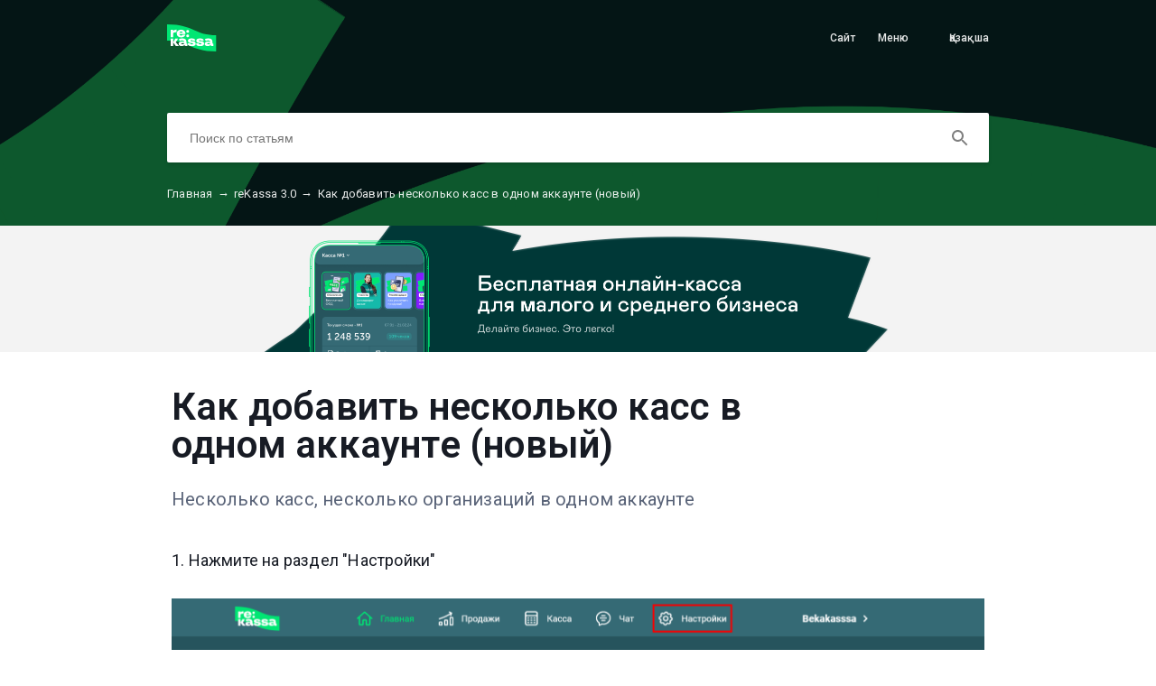

--- FILE ---
content_type: text/html; charset=UTF-8
request_url: https://help.rekassa.kz/ru/re-kassa-3-0/kak-dobavit-nieskol-ko-kass-v-odnom-akkauntie-novyi
body_size: 22854
content:
<!DOCTYPE html>
<html lang="ru" prefix="og: http://ogp.me/ns#">
<head>
    <meta charset="UTF-8">
    <title>Как добавить несколько касс в одном аккаунте (новый)</title>
    <meta name="viewport" content="width=device-width, initial-scale=1.0">
            <meta name="description" content="Несколько касс, несколько организаций в одном аккаунте"/>
                    <meta property="og:title" content="Как добавить несколько касс в одном аккаунте (новый)">
        <meta name="twitter:title" content="Как добавить несколько касс в одном аккаунте (новый)">
                <meta property="og:description" content="Несколько касс, несколько организаций в одном аккаунте">
        <meta name="twitter:description" content="Несколько касс, несколько организаций в одном аккаунте">
        <meta name="twitter:card" content="Несколько касс, несколько организаций в одном аккаунте">
                            <link href="https://ucarecdn.com/9d00dffa-4ffa-4c56-9acc-0c851fe5076f/" rel="image_src">
        <meta name="twitter:image" content="https://ucarecdn.com/9d00dffa-4ffa-4c56-9acc-0c851fe5076f/">
        <meta property="og:image" content="https://ucarecdn.com/9d00dffa-4ffa-4c56-9acc-0c851fe5076f/">
    
        <meta name="referrer" content="strict-origin-when-cross-origin" />
    <meta name="theme-color" content="##21B880">
    <meta name="msapplication-TileColor" content="##21B880">
    <meta property="og:locale" content="ru">
    <meta property="og:type" content="website">
    <meta property="og:url" content="https://help.rekassa.kz/ru/re-kassa-3-0/kak-dobavit-nieskol-ko-kass-v-odnom-akkauntie-novyi">
    <link href="https://help.rekassa.kz/ru/re-kassa-3-0/kak-dobavit-nieskol-ko-kass-v-odnom-akkauntie-novyi" rel="canonical">
    <link href="https://ucr.helpcrunch.com" rel="dns-prefetch">
    <link href="https://embed.helpcrunch.com" rel="dns-prefetch">
    <link href="https://ucarecdn.com" rel="dns-prefetch">
    <link href="https://helpcrunch.com" rel="dns-prefetch">
            <link rel="alternate" hreflang="x-default" href="https://help.rekassa.kz/ru/re-kassa-3-0/kak-dobavit-nieskol-ko-kass-v-odnom-akkauntie-novyi" />
        <link rel="alternate" hreflang="ru" href="https://help.rekassa.kz/ru/re-kassa-3-0/kak-dobavit-nieskol-ko-kass-v-odnom-akkauntie-novyi" />
                                <link rel="apple-touch-icon" href="https://ucarecdn.com/8b452856-fc62-4cfc-af09-976215b2ae61/">
        <link rel="icon" type="image/png" href="https://ucarecdn.com/8b452856-fc62-4cfc-af09-976215b2ae61/-/scale_crop/48x48/-/format/png/" />
        <link rel="apple-touch-icon-precomposed" href="https://ucarecdn.com/8b452856-fc62-4cfc-af09-976215b2ae61/" />
        <meta name="msapplication-TileImage" content="https://ucarecdn.com/8b452856-fc62-4cfc-af09-976215b2ae61/" />

                    <link href="https://ucarecdn.com/8b452856-fc62-4cfc-af09-976215b2ae61/-/scale_crop/57x57/" rel="apple-touch-icon" sizes="57x57">
                    <link href="https://ucarecdn.com/8b452856-fc62-4cfc-af09-976215b2ae61/-/scale_crop/60x60/" rel="apple-touch-icon" sizes="60x60">
                    <link href="https://ucarecdn.com/8b452856-fc62-4cfc-af09-976215b2ae61/-/scale_crop/72x72/" rel="apple-touch-icon" sizes="72x72">
                    <link href="https://ucarecdn.com/8b452856-fc62-4cfc-af09-976215b2ae61/-/scale_crop/76x76/" rel="apple-touch-icon" sizes="76x76">
                    <link href="https://ucarecdn.com/8b452856-fc62-4cfc-af09-976215b2ae61/-/scale_crop/114x114/" rel="apple-touch-icon" sizes="114x114">
                    <link href="https://ucarecdn.com/8b452856-fc62-4cfc-af09-976215b2ae61/-/scale_crop/120x120/" rel="apple-touch-icon" sizes="120x120">
                    <link href="https://ucarecdn.com/8b452856-fc62-4cfc-af09-976215b2ae61/-/scale_crop/144x144/" rel="apple-touch-icon" sizes="144x144">
                    <link href="https://ucarecdn.com/8b452856-fc62-4cfc-af09-976215b2ae61/-/scale_crop/152x152/" rel="apple-touch-icon" sizes="152x152">
                    <link href="https://ucarecdn.com/8b452856-fc62-4cfc-af09-976215b2ae61/-/scale_crop/180x180/" rel="apple-touch-icon" sizes="180x180">
        
                    <link href="https://ucarecdn.com/8b452856-fc62-4cfc-af09-976215b2ae61/-/scale_crop/16x16/-/format/png/" type="image/png" rel="icon" sizes="16x16">
                    <link href="https://ucarecdn.com/8b452856-fc62-4cfc-af09-976215b2ae61/-/scale_crop/32x32/-/format/png/" type="image/png" rel="icon" sizes="32x32">
                    <link href="https://ucarecdn.com/8b452856-fc62-4cfc-af09-976215b2ae61/-/scale_crop/96x96/-/format/png/" type="image/png" rel="icon" sizes="96x96">
                    <link href="https://ucarecdn.com/8b452856-fc62-4cfc-af09-976215b2ae61/-/scale_crop/192x192/-/format/png/" type="image/png" rel="icon" sizes="192x192">
                <link href="/ru/manifest.json" rel="manifest">

    
            <script type="text/javascript">
            window.helpcrunchSettings = {
                organization: 'apprekassa',
                appId: 'ecc1cc27-5692-4a72-ab95-473fe88c0609',
             };
        </script>

        <script type="text/javascript">
            (function(w,d){var hS=w.helpcrunchSettings;if(!hS||!hS.organization){return;}var widgetSrc='https://embed.helpcrunch.com/sdk.js';w.HelpCrunch=function(){w.HelpCrunch.q.push(arguments)};w.HelpCrunch.q=[];function r(){if (d.querySelector('script[src="' + widgetSrc + '"')) { return; }var s=d.createElement('script');s.async=1;s.type='text/javascript';s.src=widgetSrc;(d.body||d.head).appendChild(s);}if(d.readyState === 'complete'||hS.loadImmediately){r();} else if(w.attachEvent){w.attachEvent('onload',r)}else{w.addEventListener('load',r,false)}})(window, document)
        </script>
        <link rel="stylesheet" type="text/css" href="/assets/css/main.min.css">

    <!--suppress CssReplaceWithShorthandSafely -->
    <style>
        :root {
            --theme-color: #21B880;
        }

        header,
        .theme-bg-color,
        .theme-bg-color-hover:hover,
        .authentication .authentication-block--title::before,
        .categories .category-item::before,
        .author-block .empty-avatar {
            background-color: #21B880;
        }

        .theme-border {
            border-color: #21B880;
        }

        .theme-border-hover:hover {
            border-color: #21B880;
        }

        .theme-color,
        .categories .category-item h4,
        .categories .category-item h4 a,
        main.article #article-content a,
        main.article #article-content ol li::before,
        .page-header.error-404 a,
        .up-block .up-icon,
        .search-item .title a {
            color: #21B880;
        }

        main.article #article-content ul li::before {
            border-top-color: #21B880;
        }

        .search-form-block .search-form .search-button .loading-animation-elements circle {
            stroke: #21B880;
        }

        main.article #article-content blockquote {
            border-color: #21B880;
        }

        .authentication .authentication-block .authentication-form .authentication-form-wrapper .authentication-form-bottom .authentication-form-button button {
            border-color: #21B880;
            color: #21B880;
        }

                    header {
                background: url('https://ucarecdn.com/69390d16-eaf7-47a3-8a45-7f3536563856/');
                background-size: cover;
                background-repeat: no-repeat;
                background-position: center;
            }
        
        .menu-wrapper.visible {
            background-color: #21B880;
        }

    </style>

            <style>
            @import url(https://fonts.googleapis.com/css2?family=Roboto:wght@300;400;500;600&amp;subset=latin,cyrillic);

.categories.top-categories .category-item { background-color: #effff4 !important; }
.article-header + .container { display:none; }
main.article #article-content { margin-top: 10px; }
main.article #banner { margin-top: 5 px; }
main.article .page-header.article-header h1 { line-height: 42px; }
h4 { letter-spacing: 0.4px !important; }
main.article .page-header-description {font-weight: 400;font-size: 20px;line-height: 28px;}
.categories.category-articles .category-item p, .categories.search-articles .category-item p { font-weight: 400; }
.categories .category-item p { line-height:21px;  }
body { font-family: 'Roboto','Open Sans',sans-serif} 

.nav-items a:last-child { padding-left: 20px; } /* nav menu, kz */
.categories.top-categories h3 { display: none; }

/* #disqus_thread {margin-top: 40px; } */

main.article:before {
  content: '';
  display: block;
  height: 140px;
  background-color: #F3F3F3;
  background-repeat: no-repeat;
  background-position: center;
  background-size: contain;
  background-image: url(https://ucarecdn.com/adb0ff4d-0253-443d-96a2-07b737e67529/A41692min.png);

} 



.categories.top-categories .category-item {
  background-image: url(https://ucarecdn.com/f9e4b525-3c99-423b-9e16-1b9cb2ea68e8/in.png);
  background-repeat: no-repeat;
  background-size: contain;
  background-position-y: bottom;
}

.categories.top-categories .category-item:nth-child(2) {
  background-image: url(https://ucarecdn.com/18047fa7-33fc-4d64-ba94-068c159ae5c9/-/crop/308x308/0,0/-/pr/eview/ib.png);
}

.categories.top-categories .category-item:nth-child(3) {
  background-image: url(https://ucarecdn.com/695807e1-dda9-4e2f-98a5-96329b8f40bd/-/crop/308x308/0,0/-/preview/iq.png);
}

main.article #article-content iframe {
  border: 8px solid #ffd34f;
  height: 500px!important;
  margin: 40px 0 100px 0;
  border-radius: 10px;
  box-shadow: 1px 6px 20px rgb(0 0 0 / 40%);
}

@media (max-width: 768px){
main.article .page-header.article-header h1 {
  font-size: 32px;
}
}
@media (min-width: 1024px){
main.article .container {max-width: 960px;}
}        </style>
                <script>
             /**
    *  RECOMMENDED CONFIGURATION VARIABLES: EDIT AND UNCOMMENT THE SECTION BELOW TO INSERT DYNAMIC VALUES FROM YOUR PLATFORM OR CMS.
    *  LEARN WHY DEFINING THESE VARIABLES IS IMPORTANT: https://disqus.com/admin/universalcode/#configuration-variables    */
/*
    var disqus_config = function () {
    this.page.url = PAGE_URL;  // Replace PAGE_URL with your page's canonical URL variable
    this.page.identifier = PAGE_IDENTIFIER; // Replace PAGE_IDENTIFIER with your page's unique identifier variable
    };
    */
//(function() { // DON'T EDIT BELOW THIS LINE  
/*window.onload = function(){
  var d = document, s = d.createElement('script');
  s.src = 'https://rekassa-help.disqus.com/embed.js';
  s.setAttribute('data-timestamp', +new Date());

  d.querySelector('.search-input').setAttribute('placeholder','Введите текст, пример: Как скачать отчет в ОФД ...');

  t = d.createElement('div');
  t.id = 'disqus_thread';
  d.querySelector('.article-rating .container').appendChild(t);
  
  (d.head || d.body).appendChild(s);
};*/

(function(w,d,s,l,i){w[l]=w[l]||[];w[l].push({'gtm.start':
new Date().getTime(),event:'gtm.js'});var f=d.getElementsByTagName(s)[0],
j=d.createElement(s),dl=l!='dataLayer'?'&l='+l:'';j.async=true;j.src=
'https://www.googletagmanager.com/gtm.js?id='+i+dl;f.parentNode.insertBefore(j,f);
})(window,document,'script','dataLayer','GTM-THGRS8L');

        </script>
                            <!-- Global Site Tag (gtag.js) - Google Analytics -->
            <script async src="https://www.googletagmanager.com/gtag/js?id=G-6S5SEF1MNF"></script>
            <script>
                window.dataLayer = window.dataLayer || [];
                function gtag(){dataLayer.push(arguments);}
                gtag('js', new Date());

                gtag('config', 'G-6S5SEF1MNF');
            </script>
            </head>
<body>
    

<header
            class="inside-page-header"
    >
    <div class="container">
        <nav>
            <div class="nav-wrapper">
                <div class="nav-brand">
                    <a href="https://help.rekassa.kz/ru"
                        title="Как добавить несколько касс в одном аккаунте (новый)"
                    >
                                                    <img src="https://ucarecdn.com/9d00dffa-4ffa-4c56-9acc-0c851fe5076f/" alt="Как добавить несколько касс в одном аккаунте (новый)">
                                            </a>
                </div>
                <div class="nav-hamburger
                    nav-hamburger__visible"
                >
                    <span></span>
                </div>
            </div>

            <div class="menu-wrapper
                "
            >
                <div class="nav-items">
                    <div class="nav-items__wrapper">
                        
    <a class="btn btn-primary" href="https://rekassa.kz/?utm_source=helpcrunch&utm_medium=website_helper" target="_blank">Сайт</a>    <a class="btn btn-primary" href="https://help.rekassa.kz/re-kassa-3-0/nav" >Меню</a>    <a class="btn btn-primary" href="https://help.rekassa.kz/ru/kz" >Қазақша</a>
                    </div>
                </div>

                            </div>
        </nav>

        
                    
<div class="search-form-block">
    <form method="get"
        action="/ru/search"
        autocomplete="off"
        class="search"
    >
        <div class="search-form">
            <div class="search-wrapper">
                <div class="arrow-back"></div>

                <input type="text"
                    class="search-input"
                    name="query"
                    value=""
                    placeholder="Поиск по статьям"
                    autocomplete="off"
                >
                <input type="submit" style="display:none">

                <div class="search-button search"
                    data-type="search"
                >
                    <div class="loading-animation-elements">
                        <svg class="loader-circle"
                            viewBox="0 0 28 28"
                            xmlns="http://www.w3.org/2000/svg"
                        >
                            <circle cx="14" cy="14" r="12" fill="none" stroke-width="3"></circle>
                        </svg>
                    </div>
                </div>

                <div class="search-autocomplete"></div>
            </div>
        </div>
    </form>
</div>
        
                    <div class="breadcrumbs ellipsis">
                        <a href="https://help.rekassa.kz/ru">
                Главная <span class="separator">→</span>
            </a>
                                <a href="https://help.rekassa.kz/ru/re-kassa-3-0">
                reKassa 3.0 <span class="separator">→</span>
            </a>
                                <span class="last-breadcrumb">Как добавить несколько касс в одном аккаунте (новый)</span>
            </div>
            </div>
</header>




<main class="article">
    <section>
        
        <script>
          window.hcEmptyArticleTranslate = Boolean('');
          window.hcIsArticleStatusDraft = Boolean('');
        </script>

        <section class="page-header article-header">
    <div class="container">
        <h1>Как добавить несколько касс в одном аккаунте (новый)</h1>
        <span class="page-header-description">
            Несколько касс, несколько организаций в одном аккаунте        </span>
    </div>
</section>

        <div class="container">
            
<div class="author-block">
            <div class="image-wrapper">
                            <img class="author-image"
                  src="https://ucarecdn.com/04880e8a-6683-4f31-95f6-0b4181204b62/-/scale_crop/100x100/"
                  alt=""
                >
                    </div>

        <div class="text-wrapper">
            <div class="writer ellipsis">
                Автор                 <span class="author-name">Беклан</span>
             </div>
            <div class="article-update ellipsis"
                title="1 год назад"
            >
                Обновлено                1 год назад            </div>
        </div>
    </div>
        </div>

        <div class="container">
            <div id="article-content">
                <p><span data-metadata=""></span><span data-buffer=""></span><span>1. Нажмите на раздел "Настройки"<br><br><img src="https://ucarecdn.com/5f5a3667-6348-454d-bebf-00aee9ad5288/1.png" style="max-width: 100%;"><br><span data-metadata=""></span><span data-buffer=""></span>2. Нажмите на "МОИ КАССЫ"<br><br><img src="https://ucarecdn.com/354ae3c8-ca0c-4860-8c63-3ab469a98092/2.png" style="max-width: 100%;"><br><span data-metadata=""></span><span data-buffer=""></span>3. Справа сверху нажмите на 3 точки<br><br><img src="https://ucarecdn.com/ac5137fa-72d9-4e64-aec1-d9cd8970bfdc/3.png" style="max-width: 100%;"><br><span data-metadata=""></span><span data-buffer=""></span>4.&nbsp;Нажмите "Регистрация через кабинет ОФД"<br><br><img src="https://ucarecdn.com/e4f0372a-3c9c-4ea2-ae6b-df4799693a46/4.png" style="max-width: 100%;"><br><span data-metadata=""></span><span data-buffer=""></span>5. Далее введите наименование вашей кассы и нажмите на кнопку "ОК"<br><br><img src="https://ucarecdn.com/c943df8a-fce0-478a-b7cd-94cdb4d5b9e7/5.png" style="max-width: 100%;"><br><span data-metadata=""></span><span data-buffer=""></span>6. Получить заводской номер (ЗНМ)&nbsp;&nbsp;&nbsp;<br><br><img src="https://ucarecdn.com/dc1fa200-6e4f-443f-88e3-089b47096e65/6.png" style="max-width: 100%;"><br><span data-metadata=""></span><span data-buffer=""></span>Далле: нужно зарегистрировать кассу на сайте ОФД<br><br><span data-metadata=""></span><span data-buffer=""></span>Как зарегистрироваться в <strong>ОФД Транстелеком</strong> и активировать кассу в смартфоне?  <br><strong>Инструкция:</strong> https://help.rekassa.kz/ru/re-kassa-3-0/kak-zarieghistrirovat-sia-v-ofd-transtieliekom-i-aktivirovat-kassu-v-smartfonie<br><br><span data-metadata=""></span><span data-buffer=""></span>Как зарегистрироваться в <strong>ОФД Билайн</strong> и активировать кассу в смартфоне?  <br><strong>Инструкция: </strong>https://help.rekassa.kz/ru/chasto-zadavaiemyie-voprosy-i-otviety/rieghistratsiia-v-ofd-bilain<br><br><span data-metadata=""></span><span data-buffer=""></span>Как зарегистрироваться в <strong>ОФД TОО IT Analytics </strong>и активировать кассу в смартфоне?  <br><strong>Инструкция:</strong> https://help.rekassa.kz/ru/re-kassa-3-0/kak-zarieghistrirovat-sia-v-aofd-kz-i-aktivirovat-kassu-v-smartfonie<br></span></p>            </div>
        </div>
    </section>

    
<section class="article-rating"
    data-article-id="601"
>
    <div class="container">
        <div class="rating-container">
            <div class="rating-header">
                Оцените эту статью            </div>

            <div class="ratings-wrapper">
                <div class="rating" data-rating-name="poor">
                    <span class="icon icon-poor"
                        data-type="1"
                    ></span>
                </div>
                <div class="rating" data-rating-name="average">
                    <span class="icon icon-average"
                        data-type="2"
                    ></span>
                </div>

                <div class="rating" data-rating-name="great">
                    <span class="icon icon-great"
                        data-type="3"
                    ></span>
                </div>
            </div>
        </div>
    </div>
</section>

    <script src="/assets/js/vendors/prism.js"></script>
</main>

<div class="popup-overlay">
    <div class="close-button">
        <img src="/img/close-icon.svg" alt="close-image">
    </div>

    <img class="full-image" alt="full-image">
</div>

<footer>
    <div class="container">
        <div class="bottom-links">
                            <a  href="https://rekassa.kz/?utm_source=helpcrunch&utm_medium=website_helper" target="_blank">Сайт</a>                            <a  href="https://www.instagram.com/rekassa/" target="_blank">Instagram</a>                            <a  href="https://t.me/rekassa_supportbot" target="_blank">Telegram</a>                            <a  href="https://www.youtube.com/channel/UCTQAHqUp-LYfofTExQEdDXQ" target="_blank">Youtube</a>                            <a  href="tel:+77777779449" target="_blank">+7 (777) 777 94 49</a>                    </div>
        <div class="social-links">
            
<div class="links-wrapper">
            <a href="https://www.facebook.com/rekassa.kz" target="_blank">
            <img src="/img/facebook-icon.svg" alt="facebook-icon">
        </a>
    
            <a href="https://x.com/rekassa" target="_blank">
            <img src="/img/twitter-icon.svg" alt="x-icon">
        </a>
    
            <a href="https://www.linkedin.com/rekassa" target="_blank">
            <img src="/img/linkedin-icon.svg" alt="linkedin-icon">
        </a>
    </div>
        </div>

            </div>
</footer>

     <div class="up-block">
    <div class="up-icon">
        <svg xmlns="http://www.w3.org/2000/svg" width="20" height="13" viewBox="0 0 20 13">
            <g fill="none" fill-rule="evenodd">
                <path d="M-9.2-13.2h38.4v38.4H-9.2z"/>
                <path fill="currentColor" fill-rule="nonzero" d="M17.344 12.4L10 5.072 2.656 12.4.4 10.144l9.6-9.6 9.6 9.6z"/>
            </g>
        </svg>
    </div>
</div>

     <script type="text/javascript">
        window.hcTranslates = {};
        window.hcTranslates.ARTICLES_FOUND = 'Показать все';
        window.hcCurrentLanguage = 'ru';
        window.hcPrimaryLanguage = 'ru';

        window.getPageLanguage = () => (
            window.hcEmptyArticleTranslate ? window.hcPrimaryLanguage : window.hcCurrentLanguage
        );
     </script>
     <script src="/assets/js/app.js"></script>
</body>
</html>


--- FILE ---
content_type: image/svg+xml
request_url: https://ucarecdn.com/9d00dffa-4ffa-4c56-9acc-0c851fe5076f/
body_size: 7224
content:
<svg width="689" height="374" viewBox="0 0 689 374" fill="none" xmlns="http://www.w3.org/2000/svg">
<g clip-path="url(#clip0_1_6424)">
<path d="M689 373.427C493.984 373.427 391.33 328.76 300.783 289.336C219.577 254.022 149.44 223.515 0 223.515V0C195.016 0 297.67 44.6679 388.217 84.0911C469.423 119.406 539.56 149.913 689 149.913V373.427Z" fill="#00E673"/>
<path d="M152.294 166.171C163.277 175.349 177.72 179.895 195.708 179.895C203.059 179.895 209.632 179.283 215.512 177.972C225.544 175.786 233.847 171.853 240.246 165.996C244.916 161.713 248.375 156.905 250.538 151.661C251.835 148.251 252.527 145.979 252.527 144.755H214.648L213.177 147.465C212.313 149.038 210.237 150.786 207.037 152.622C203.837 154.458 200.119 155.332 195.708 155.332C188.184 155.332 182.563 153.409 178.844 149.563C175.039 145.716 173.136 140.384 172.963 133.566H254.343L254.948 126.573C254.948 109.44 249.5 96.2408 238.517 86.9751C227.62 77.7093 213.264 73.0764 195.535 73.0764C177.806 73.0764 163.104 77.7093 152.208 86.9751C141.311 96.2408 135.949 109.44 135.949 126.573C135.949 143.706 141.398 157.08 152.381 166.258L152.294 166.171ZM179.623 102.972C183.514 99.3877 188.79 97.6394 195.535 97.6394C202.281 97.6394 207.383 99.4751 211.102 103.059C214.821 106.643 216.637 110.664 216.637 115.122H173.742C173.742 110.664 175.731 106.556 179.623 102.972Z" fill="white"/>
<path d="M151.084 195.629H113.118C111.216 211.451 85.0117 244.58 85.0117 244.58V195.629H49.6406V298.427H85.0117V248.252L121.248 298.427H165.353L121.593 245.979C121.593 245.979 147.538 213.199 150.911 195.542L151.084 195.629Z" fill="white"/>
<path d="M380.52 238.811C375.331 237.063 369.536 235.664 363.137 234.528C357.083 233.479 351.289 232.78 345.754 232.605C333.214 232.168 326.987 229.72 326.987 225.262C326.814 220.28 331.83 217.832 341.949 217.832C349.473 217.832 354.143 218.969 355.959 221.241C356.824 222.29 357.342 223.252 357.515 224.126C357.688 225 357.775 226.224 357.775 227.972H394.011C394.011 205.07 376.714 193.619 342.035 193.619C325.517 193.619 312.804 196.329 303.897 201.836C294.989 207.255 290.492 215.122 290.492 225.262C290.492 233.916 293 240.647 297.929 245.542C302.945 250.525 308.999 253.671 316.091 255.07C323.096 256.556 330.274 257.518 337.452 258.042C344.716 258.654 350.77 259.616 355.526 260.839C360.456 262.151 362.877 264.423 362.877 267.57C363.05 273.339 356.564 276.224 343.592 276.224C336.846 276.224 332.003 275.35 329.063 273.689C326.122 272.028 324.652 269.231 324.652 265.472V262.238H288.503V265.472C288.503 277.71 293.086 286.626 302.167 292.133C311.248 297.64 325.085 300.437 343.678 300.437C380.692 300.437 399.2 289.336 399.2 266.958C399.2 259.703 397.383 253.584 393.838 248.689C390.119 243.881 385.622 240.56 380.347 238.724L380.52 238.811Z" fill="white"/>
<path d="M497.27 238.811C492.081 237.063 486.286 235.664 479.887 234.528C473.833 233.479 468.039 232.78 462.504 232.605C449.964 232.168 443.737 229.72 443.737 225.262C443.564 220.28 448.58 217.832 458.699 217.832C466.223 217.832 470.893 218.969 472.709 221.241C473.574 222.29 474.092 223.252 474.265 224.126C474.438 225 474.525 226.224 474.525 227.972H510.761C510.761 205.07 493.464 193.619 458.785 193.619C442.267 193.619 429.554 196.329 420.647 201.836C411.739 207.255 407.242 215.122 407.242 225.262C407.242 233.916 409.75 240.647 414.679 245.542C419.695 250.525 425.749 253.671 432.841 255.07C439.846 256.556 447.024 257.518 454.202 258.042C461.466 258.654 467.52 259.616 472.276 260.839C477.206 262.151 479.627 264.423 479.627 267.57C479.8 273.339 473.314 276.224 460.342 276.224C453.596 276.224 448.753 275.35 445.813 273.689C442.872 272.028 441.402 269.231 441.402 265.472V262.238H405.253V265.472C405.253 277.71 409.836 286.626 418.917 292.133C427.998 297.64 441.835 300.437 460.428 300.437C497.442 300.437 515.95 289.336 515.95 266.958C515.95 259.703 514.133 253.584 510.588 248.689C506.869 243.881 502.372 240.56 497.097 238.724L497.27 238.811Z" fill="white"/>
<path d="M287.466 114.685C293.779 114.685 298.882 113.636 302.168 110.577C305.454 107.605 306.492 102.797 306.492 96.5908C306.492 90.3845 305.368 85.5768 302.168 82.6047C298.882 79.5453 293.866 78.4963 287.466 78.4963C280.98 78.4963 275.964 79.5453 272.678 82.6047C269.391 85.6642 268.354 90.3845 268.354 96.5908C268.354 102.797 269.478 107.605 272.678 110.577C275.964 113.636 280.98 114.685 287.466 114.685Z" fill="white"/>
<path d="M306.492 158.741C306.492 152.535 305.368 147.727 302.168 144.755C298.882 141.695 293.866 140.646 287.466 140.646C280.98 140.646 275.964 141.695 272.678 144.755C269.391 147.814 268.354 152.535 268.354 158.741C268.354 164.947 269.478 169.755 272.678 172.727C275.964 175.786 280.98 176.835 287.466 176.835C293.779 176.835 298.882 175.786 302.168 172.727C305.454 169.755 306.492 164.947 306.492 158.741Z" fill="white"/>
<path d="M85.0117 124.65C85.0117 107.43 131.539 110.14 131.539 110.14V72.9892C131.539 72.9892 98.9352 70.9787 85.0117 92.22V74.9997H49.6406V177.797H85.0117V124.563V124.65Z" fill="white"/>
<path d="M269.391 239.161C269.391 212.587 254.775 193.619 212.745 193.619C195.708 193.619 178.412 196.416 165.353 202.622L176.25 230.682C191.125 223.864 200.119 222.203 209.718 222.203C233.155 222.203 237.652 232.518 237.652 240.822V245.192L235.058 243.269C233.242 241.958 229.782 240.647 224.507 239.336C219.231 238.112 213.178 237.5 206.346 237.5C193.027 237.5 182.131 240.035 173.742 245.105C165.353 250.175 161.116 258.13 161.116 268.881C161.116 279.633 165.007 287.151 172.877 292.395C180.661 297.728 190.52 300.35 202.454 300.35C214.388 300.35 222.95 298.602 229.004 295.105C231.425 293.794 233.501 292.308 235.317 290.647C237.133 289.074 238.344 287.762 239.036 286.714C239.641 285.752 239.901 285.14 239.814 284.878H241.371L241.976 286.276C243.273 288.986 245.781 291.871 249.414 294.93C251.316 296.504 253.997 297.728 257.283 298.777C260.656 299.738 263.51 300.263 267.315 300.263C274.234 300.263 279.077 299.563 281.844 298.252V268.794C270.169 268.794 269.564 256.206 269.564 238.899L269.391 239.161ZM217.069 275.874C203.924 275.874 197.265 273.077 197.265 267.395C197.265 261.713 203.838 258.916 217.069 258.916C230.301 258.916 236.701 261.713 236.701 267.395C236.701 273.077 230.128 275.874 217.069 275.874Z" fill="white"/>
<path d="M632.095 239.161C632.095 212.587 617.48 193.619 575.45 193.619C558.413 193.619 541.117 196.416 528.058 202.622L538.955 230.682C553.829 223.864 562.824 222.203 572.423 222.203C595.86 222.203 600.357 232.518 600.357 240.822V245.192L597.762 243.269C595.946 241.958 592.487 240.647 587.211 239.336C581.936 238.112 575.882 237.5 569.05 237.5C555.732 237.5 544.835 240.035 536.447 245.105C528.058 250.175 523.82 258.13 523.82 268.881C523.82 279.633 527.712 287.151 535.582 292.395C543.365 297.728 553.224 300.35 565.159 300.35C577.093 300.35 585.655 298.602 591.708 295.105C594.13 293.794 596.206 292.308 598.022 290.647C599.838 289.074 601.049 287.762 601.74 286.714C602.346 285.752 602.605 285.14 602.519 284.878H604.075L604.681 286.276C605.978 288.986 608.486 291.871 612.118 294.93C614.021 296.504 616.702 297.728 619.988 298.777C623.361 299.738 626.215 300.263 630.02 300.263C636.938 300.263 641.781 299.563 644.549 298.252V268.794C632.874 268.794 632.268 256.206 632.268 238.899L632.095 239.161ZM579.774 275.874C566.629 275.874 559.97 273.077 559.97 267.395C559.97 261.713 566.542 258.916 579.774 258.916C593.006 258.916 599.405 261.713 599.405 267.395C599.405 273.077 592.833 275.874 579.774 275.874Z" fill="white"/>
</g>
<defs>
<clipPath id="clip0_1_6424">
<rect width="689" height="373.427" fill="white"/>
</clipPath>
</defs>
</svg>


--- FILE ---
content_type: image/svg+xml
request_url: https://help.rekassa.kz/img/linkedin-icon.svg
body_size: 527
content:
<svg width="24" height="24" viewBox="0 0 24 24" fill="none" xmlns="http://www.w3.org/2000/svg">
    <path fill="currentColor" d="M12 0C5.373 0 0 5.373 0 12C0 18.627 5.373 24 12 24C18.627 24 24 18.627 24 12C24 5.37152 18.627 0 12 0ZM9 17.8125H6V7.31247H9V17.8125ZM7.59299 6.66899C6.81598 6.66899 6.1875 6.03898 6.1875 5.26198C6.1875 4.48497 6.81751 3.85496 7.59299 3.85496C8.36999 3.85644 9 4.48645 9 5.26198C9 6.03898 8.36999 6.66899 7.59299 6.66899ZM19.5 17.8125H16.5V11.3205C16.5 10.56 16.2825 10.0275 15.348 10.0275C13.7985 10.0275 13.5 11.3205 13.5 11.3205V17.8125H10.5V7.31247H13.5V8.31596C13.929 7.98748 15 7.31395 16.5 7.31395C17.472 7.31395 19.5 7.89595 19.5 11.4119V17.8125Z"></path>
</svg>
